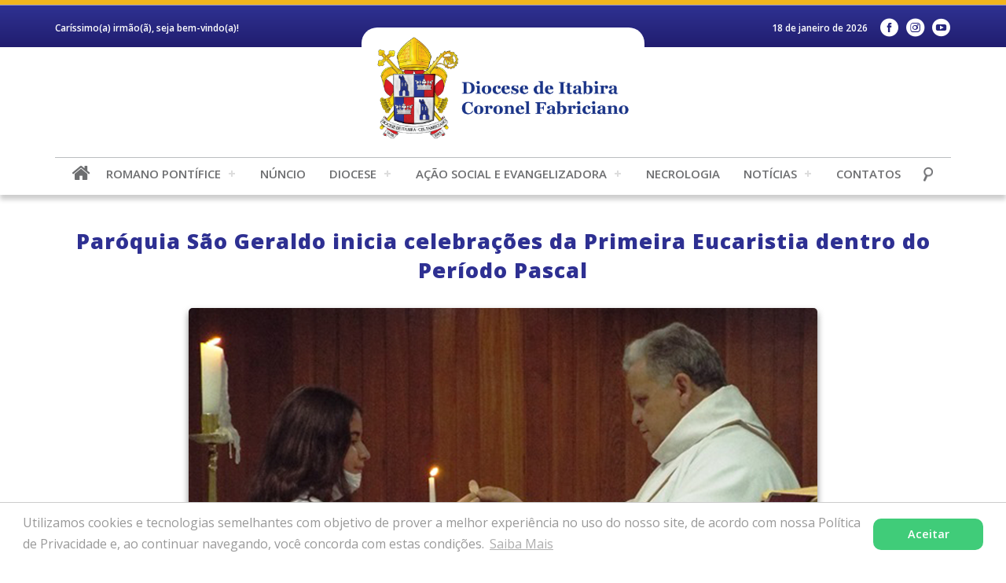

--- FILE ---
content_type: text/html; charset=UTF-8
request_url: https://dioceseitabira.org.br/noticia/paroquia-sao-geraldo-inicia-celebracoes-da-primeira-eucaristia-dentro-do-periodo-pascal/
body_size: 78050
content:

<!DOCTYPE html>

<html>

    <head>   

        <!-- Global site tag (gtag.js) - Google Analytics -->

        <script async src="https://www.googletagmanager.com/gtag/js?id=G-DYZFDJ0BVM"></script>

        <script>

          window.dataLayer = window.dataLayer || [];

          function gtag(){dataLayer.push(arguments);}

          gtag('js', new Date());



          gtag('config', 'G-DYZFDJ0BVM');

      </script>  

        <base href="https://dioceseitabira.org.br/wp-content/themes/dioceseitabira/"/>

        <meta charset="UTF-8">

        <!-- <title>Diocese de Itabira-Coronel Fabriciano &raquo; Paróquia São Geraldo inicia celebrações da Primeira Eucaristia dentro do Período Pascal</title> -->

        <meta content="IE=edge, chrome=1" http-equiv="X-UA-Compatible">

        <meta name="viewport" content="width=device-width, initial-scale=1, user-scalable=no">

        <meta name="keywords" content="Diocese de Itabira-Coronel Fabriciano, Ipatinga, Diocese de Itabira - Cel. Fabriciano, Ipatinga - MG, Igreja, Igreja Católica">

        <meta name="description" content="Diocese de Itabira &#8211; Coronel Fabriciano, em Minas Gerais &#8211; Próvíncia Eclesiástica de Mariana">

        <meta name="author" content="Agência Parábola">

        <meta name="robots" content="index, follow, archive">  

        

        <!-- FAVICON -->        

        

        <link rel="apple-touch-icon" sizes="180x180" href="https://dioceseitabira.org.br/wp-content/themes/dioceseitabira/images/favicon/apple-touch-icon.png">

        <link rel="icon" type="image/png" sizes="32x32" href="https://dioceseitabira.org.br/wp-content/themes/dioceseitabira/images/favicon/favicon-32x32.png">

        <link rel="icon" type="image/png" sizes="16x16" href="https://dioceseitabira.org.br/wp-content/themes/dioceseitabira/images/favicon/favicon-16x16.png">

        <link rel="manifest" href="https://dioceseitabira.org.br/wp-content/themes/dioceseitabira/images/favicon/site.webmanifest">

        <link rel="mask-icon" href="https://dioceseitabira.org.br/wp-content/themes/dioceseitabira/images/favicon/safari-pinned-tab.svg" color="#5bbad5">

        <meta name="msapplication-TileColor" content="#da532c">

        <meta name="theme-color" content="#ffffff">



        <!-- CSS -->

        <link rel="stylesheet" href="https://dioceseitabira.org.br/wp-content/themes/dioceseitabira/css/reset.css">

        <link rel="stylesheet" href="https://dioceseitabira.org.br/wp-content/themes/dioceseitabira/css/validatonengine.css">

        <link rel="stylesheet" href="https://dioceseitabira.org.br/wp-content/themes/dioceseitabira/css/geral_v7.css">

        <link rel="stylesheet" href="https://dioceseitabira.org.br/wp-content/themes/dioceseitabira/css/fonts.css">

        <link rel="stylesheet" href="https://dioceseitabira.org.br/wp-content/themes/dioceseitabira/css/animate.css">

        <link rel="stylesheet" href="https://dioceseitabira.org.br/wp-content/themes/dioceseitabira/css/galeria.css">



        <link href="https://fonts.googleapis.com/css2?family=Open+Sans:ital,wght@0,300;0,400;0,600;0,700;0,800;1,300;1,400;1,600;1,700;1,800&display=swap" rel="stylesheet"> 

        

        <!-- JAVASCRIPT -->      

        <script type="text/javascript" src="https://dioceseitabira.org.br/wp-content/themes/dioceseitabira/js/jquery.1.8.2.min.js"></script>    

       <script type="text/javascript" src="https://dioceseitabira.org.br/wp-content/themes/dioceseitabira/js/jquery.easing.js" defer></script>  

        <script type="text/javascript" src="https://dioceseitabira.org.br/wp-content/themes/dioceseitabira/js/jquery.cycle.min.js" defer></script>    

        <script type="text/javascript" src="https://dioceseitabira.org.br/wp-content/themes/dioceseitabira/js/jquery.validationengine.js"></script>   

        <script type="text/javascript" src="https://dioceseitabira.org.br/wp-content/themes/dioceseitabira/js/jquery.validationengine.pt.br.js"></script>

        <script type="text/javascript" src="https://dioceseitabira.org.br/wp-content/themes/dioceseitabira/js/jquery.maskedinput.min.js"></script>       

        <script type="text/javascript" src="https://dioceseitabira.org.br/wp-content/themes/dioceseitabira/js/scripts.js"></script>

        <script src="https://dioceseitabira.org.br/wp-content/themes/dioceseitabira/js/wow.min.js"></script>

        <script>new WOW().init();</script>

        

        <meta name='robots' content='index, follow, max-image-preview:large, max-snippet:-1, max-video-preview:-1' />

	<!-- This site is optimized with the Yoast SEO plugin v26.4 - https://yoast.com/wordpress/plugins/seo/ -->
	<title>Paróquia São Geraldo inicia celebrações da Primeira Eucaristia dentro do Período Pascal - Diocese de Itabira - Cel. Fabriciano</title>
	<link rel="canonical" href="https://dioceseitabira.org.br/noticia/paroquia-sao-geraldo-inicia-celebracoes-da-primeira-eucaristia-dentro-do-periodo-pascal/" />
	<meta property="og:locale" content="pt_BR" />
	<meta property="og:type" content="article" />
	<meta property="og:title" content="Paróquia São Geraldo inicia celebrações da Primeira Eucaristia dentro do Período Pascal - Diocese de Itabira - Cel. Fabriciano" />
	<meta property="og:description" content="A Primeira Eucaristia marca o início da comunhão com Cristo A Paróquia São Geraldo Magela em Ipatinga (MG), deu início na noite de sábado, 10 de abril, às celebrações da Primeira Eucaristia das crianças que se prepararam para receber o sacramento, dentro do protocolo de biossegurança diante da pandemia da Covid -19. O Sacramento foi [&hellip;]" />
	<meta property="og:url" content="https://dioceseitabira.org.br/noticia/paroquia-sao-geraldo-inicia-celebracoes-da-primeira-eucaristia-dentro-do-periodo-pascal/" />
	<meta property="og:site_name" content="Diocese de Itabira - Cel. Fabriciano" />
	<meta property="article:publisher" content="https://www.facebook.com/DiocesedeItabira/" />
	<meta property="og:image" content="https://dioceseitabira.org.br/wp-content/uploads/2021/04/primeira-eucaristia-2.png" />
	<meta property="og:image:width" content="800" />
	<meta property="og:image:height" content="450" />
	<meta property="og:image:type" content="image/png" />
	<meta name="twitter:card" content="summary_large_image" />
	<meta name="twitter:label1" content="Est. tempo de leitura" />
	<meta name="twitter:data1" content="2 minutos" />
	<script type="application/ld+json" class="yoast-schema-graph">{"@context":"https://schema.org","@graph":[{"@type":"WebPage","@id":"https://dioceseitabira.org.br/noticia/paroquia-sao-geraldo-inicia-celebracoes-da-primeira-eucaristia-dentro-do-periodo-pascal/","url":"https://dioceseitabira.org.br/noticia/paroquia-sao-geraldo-inicia-celebracoes-da-primeira-eucaristia-dentro-do-periodo-pascal/","name":"Paróquia São Geraldo inicia celebrações da Primeira Eucaristia dentro do Período Pascal - Diocese de Itabira - Cel. Fabriciano","isPartOf":{"@id":"https://dioceseitabira.org.br/#website"},"primaryImageOfPage":{"@id":"https://dioceseitabira.org.br/noticia/paroquia-sao-geraldo-inicia-celebracoes-da-primeira-eucaristia-dentro-do-periodo-pascal/#primaryimage"},"image":{"@id":"https://dioceseitabira.org.br/noticia/paroquia-sao-geraldo-inicia-celebracoes-da-primeira-eucaristia-dentro-do-periodo-pascal/#primaryimage"},"thumbnailUrl":"https://dioceseitabira.org.br/wp-content/uploads/2021/04/primeira-eucaristia-2.png","datePublished":"2021-04-12T13:51:52+00:00","breadcrumb":{"@id":"https://dioceseitabira.org.br/noticia/paroquia-sao-geraldo-inicia-celebracoes-da-primeira-eucaristia-dentro-do-periodo-pascal/#breadcrumb"},"inLanguage":"pt-BR","potentialAction":[{"@type":"ReadAction","target":["https://dioceseitabira.org.br/noticia/paroquia-sao-geraldo-inicia-celebracoes-da-primeira-eucaristia-dentro-do-periodo-pascal/"]}]},{"@type":"ImageObject","inLanguage":"pt-BR","@id":"https://dioceseitabira.org.br/noticia/paroquia-sao-geraldo-inicia-celebracoes-da-primeira-eucaristia-dentro-do-periodo-pascal/#primaryimage","url":"https://dioceseitabira.org.br/wp-content/uploads/2021/04/primeira-eucaristia-2.png","contentUrl":"https://dioceseitabira.org.br/wp-content/uploads/2021/04/primeira-eucaristia-2.png","width":800,"height":450},{"@type":"BreadcrumbList","@id":"https://dioceseitabira.org.br/noticia/paroquia-sao-geraldo-inicia-celebracoes-da-primeira-eucaristia-dentro-do-periodo-pascal/#breadcrumb","itemListElement":[{"@type":"ListItem","position":1,"name":"Início","item":"https://dioceseitabira.org.br/"},{"@type":"ListItem","position":2,"name":"Paróquia São Geraldo inicia celebrações da Primeira Eucaristia dentro do Período Pascal"}]},{"@type":"WebSite","@id":"https://dioceseitabira.org.br/#website","url":"https://dioceseitabira.org.br/","name":"Diocese de Itabira - Cel. Fabriciano","description":"Diocese de Itabira - Coronel Fabriciano, em Minas Gerais - Próvíncia Eclesiástica de Mariana","publisher":{"@id":"https://dioceseitabira.org.br/#organization"},"potentialAction":[{"@type":"SearchAction","target":{"@type":"EntryPoint","urlTemplate":"https://dioceseitabira.org.br/?s={search_term_string}"},"query-input":{"@type":"PropertyValueSpecification","valueRequired":true,"valueName":"search_term_string"}}],"inLanguage":"pt-BR"},{"@type":"Organization","@id":"https://dioceseitabira.org.br/#organization","name":"Diocese de Itabira - Cel. Fabriciano","url":"https://dioceseitabira.org.br/","logo":{"@type":"ImageObject","inLanguage":"pt-BR","@id":"https://dioceseitabira.org.br/#/schema/logo/image/","url":"https://dioceseitabira.org.br/wp-content/uploads/2020/11/og-image.png","contentUrl":"https://dioceseitabira.org.br/wp-content/uploads/2020/11/og-image.png","width":300,"height":300,"caption":"Diocese de Itabira - Cel. Fabriciano"},"image":{"@id":"https://dioceseitabira.org.br/#/schema/logo/image/"},"sameAs":["https://www.facebook.com/DiocesedeItabira/","https://www.instagram.com/diocesedeitabira/","https://www.youtube.com/channel/UCyAdU-2XgOk8gKBQJbY9wdA"]}]}</script>
	<!-- / Yoast SEO plugin. -->


<link rel="alternate" title="oEmbed (JSON)" type="application/json+oembed" href="https://dioceseitabira.org.br/wp-json/oembed/1.0/embed?url=https%3A%2F%2Fdioceseitabira.org.br%2Fnoticia%2Fparoquia-sao-geraldo-inicia-celebracoes-da-primeira-eucaristia-dentro-do-periodo-pascal%2F" />
<link rel="alternate" title="oEmbed (XML)" type="text/xml+oembed" href="https://dioceseitabira.org.br/wp-json/oembed/1.0/embed?url=https%3A%2F%2Fdioceseitabira.org.br%2Fnoticia%2Fparoquia-sao-geraldo-inicia-celebracoes-da-primeira-eucaristia-dentro-do-periodo-pascal%2F&#038;format=xml" />
<style id='wp-img-auto-sizes-contain-inline-css' type='text/css'>
img:is([sizes=auto i],[sizes^="auto," i]){contain-intrinsic-size:3000px 1500px}
/*# sourceURL=wp-img-auto-sizes-contain-inline-css */
</style>
<style id='wp-emoji-styles-inline-css' type='text/css'>

	img.wp-smiley, img.emoji {
		display: inline !important;
		border: none !important;
		box-shadow: none !important;
		height: 1em !important;
		width: 1em !important;
		margin: 0 0.07em !important;
		vertical-align: -0.1em !important;
		background: none !important;
		padding: 0 !important;
	}
/*# sourceURL=wp-emoji-styles-inline-css */
</style>
<style id='wp-block-library-inline-css' type='text/css'>
:root{--wp-block-synced-color:#7a00df;--wp-block-synced-color--rgb:122,0,223;--wp-bound-block-color:var(--wp-block-synced-color);--wp-editor-canvas-background:#ddd;--wp-admin-theme-color:#007cba;--wp-admin-theme-color--rgb:0,124,186;--wp-admin-theme-color-darker-10:#006ba1;--wp-admin-theme-color-darker-10--rgb:0,107,160.5;--wp-admin-theme-color-darker-20:#005a87;--wp-admin-theme-color-darker-20--rgb:0,90,135;--wp-admin-border-width-focus:2px}@media (min-resolution:192dpi){:root{--wp-admin-border-width-focus:1.5px}}.wp-element-button{cursor:pointer}:root .has-very-light-gray-background-color{background-color:#eee}:root .has-very-dark-gray-background-color{background-color:#313131}:root .has-very-light-gray-color{color:#eee}:root .has-very-dark-gray-color{color:#313131}:root .has-vivid-green-cyan-to-vivid-cyan-blue-gradient-background{background:linear-gradient(135deg,#00d084,#0693e3)}:root .has-purple-crush-gradient-background{background:linear-gradient(135deg,#34e2e4,#4721fb 50%,#ab1dfe)}:root .has-hazy-dawn-gradient-background{background:linear-gradient(135deg,#faaca8,#dad0ec)}:root .has-subdued-olive-gradient-background{background:linear-gradient(135deg,#fafae1,#67a671)}:root .has-atomic-cream-gradient-background{background:linear-gradient(135deg,#fdd79a,#004a59)}:root .has-nightshade-gradient-background{background:linear-gradient(135deg,#330968,#31cdcf)}:root .has-midnight-gradient-background{background:linear-gradient(135deg,#020381,#2874fc)}:root{--wp--preset--font-size--normal:16px;--wp--preset--font-size--huge:42px}.has-regular-font-size{font-size:1em}.has-larger-font-size{font-size:2.625em}.has-normal-font-size{font-size:var(--wp--preset--font-size--normal)}.has-huge-font-size{font-size:var(--wp--preset--font-size--huge)}.has-text-align-center{text-align:center}.has-text-align-left{text-align:left}.has-text-align-right{text-align:right}.has-fit-text{white-space:nowrap!important}#end-resizable-editor-section{display:none}.aligncenter{clear:both}.items-justified-left{justify-content:flex-start}.items-justified-center{justify-content:center}.items-justified-right{justify-content:flex-end}.items-justified-space-between{justify-content:space-between}.screen-reader-text{border:0;clip-path:inset(50%);height:1px;margin:-1px;overflow:hidden;padding:0;position:absolute;width:1px;word-wrap:normal!important}.screen-reader-text:focus{background-color:#ddd;clip-path:none;color:#444;display:block;font-size:1em;height:auto;left:5px;line-height:normal;padding:15px 23px 14px;text-decoration:none;top:5px;width:auto;z-index:100000}html :where(.has-border-color){border-style:solid}html :where([style*=border-top-color]){border-top-style:solid}html :where([style*=border-right-color]){border-right-style:solid}html :where([style*=border-bottom-color]){border-bottom-style:solid}html :where([style*=border-left-color]){border-left-style:solid}html :where([style*=border-width]){border-style:solid}html :where([style*=border-top-width]){border-top-style:solid}html :where([style*=border-right-width]){border-right-style:solid}html :where([style*=border-bottom-width]){border-bottom-style:solid}html :where([style*=border-left-width]){border-left-style:solid}html :where(img[class*=wp-image-]){height:auto;max-width:100%}:where(figure){margin:0 0 1em}html :where(.is-position-sticky){--wp-admin--admin-bar--position-offset:var(--wp-admin--admin-bar--height,0px)}@media screen and (max-width:600px){html :where(.is-position-sticky){--wp-admin--admin-bar--position-offset:0px}}

/*# sourceURL=wp-block-library-inline-css */
</style><style id='global-styles-inline-css' type='text/css'>
:root{--wp--preset--aspect-ratio--square: 1;--wp--preset--aspect-ratio--4-3: 4/3;--wp--preset--aspect-ratio--3-4: 3/4;--wp--preset--aspect-ratio--3-2: 3/2;--wp--preset--aspect-ratio--2-3: 2/3;--wp--preset--aspect-ratio--16-9: 16/9;--wp--preset--aspect-ratio--9-16: 9/16;--wp--preset--color--black: #000000;--wp--preset--color--cyan-bluish-gray: #abb8c3;--wp--preset--color--white: #ffffff;--wp--preset--color--pale-pink: #f78da7;--wp--preset--color--vivid-red: #cf2e2e;--wp--preset--color--luminous-vivid-orange: #ff6900;--wp--preset--color--luminous-vivid-amber: #fcb900;--wp--preset--color--light-green-cyan: #7bdcb5;--wp--preset--color--vivid-green-cyan: #00d084;--wp--preset--color--pale-cyan-blue: #8ed1fc;--wp--preset--color--vivid-cyan-blue: #0693e3;--wp--preset--color--vivid-purple: #9b51e0;--wp--preset--gradient--vivid-cyan-blue-to-vivid-purple: linear-gradient(135deg,rgb(6,147,227) 0%,rgb(155,81,224) 100%);--wp--preset--gradient--light-green-cyan-to-vivid-green-cyan: linear-gradient(135deg,rgb(122,220,180) 0%,rgb(0,208,130) 100%);--wp--preset--gradient--luminous-vivid-amber-to-luminous-vivid-orange: linear-gradient(135deg,rgb(252,185,0) 0%,rgb(255,105,0) 100%);--wp--preset--gradient--luminous-vivid-orange-to-vivid-red: linear-gradient(135deg,rgb(255,105,0) 0%,rgb(207,46,46) 100%);--wp--preset--gradient--very-light-gray-to-cyan-bluish-gray: linear-gradient(135deg,rgb(238,238,238) 0%,rgb(169,184,195) 100%);--wp--preset--gradient--cool-to-warm-spectrum: linear-gradient(135deg,rgb(74,234,220) 0%,rgb(151,120,209) 20%,rgb(207,42,186) 40%,rgb(238,44,130) 60%,rgb(251,105,98) 80%,rgb(254,248,76) 100%);--wp--preset--gradient--blush-light-purple: linear-gradient(135deg,rgb(255,206,236) 0%,rgb(152,150,240) 100%);--wp--preset--gradient--blush-bordeaux: linear-gradient(135deg,rgb(254,205,165) 0%,rgb(254,45,45) 50%,rgb(107,0,62) 100%);--wp--preset--gradient--luminous-dusk: linear-gradient(135deg,rgb(255,203,112) 0%,rgb(199,81,192) 50%,rgb(65,88,208) 100%);--wp--preset--gradient--pale-ocean: linear-gradient(135deg,rgb(255,245,203) 0%,rgb(182,227,212) 50%,rgb(51,167,181) 100%);--wp--preset--gradient--electric-grass: linear-gradient(135deg,rgb(202,248,128) 0%,rgb(113,206,126) 100%);--wp--preset--gradient--midnight: linear-gradient(135deg,rgb(2,3,129) 0%,rgb(40,116,252) 100%);--wp--preset--font-size--small: 13px;--wp--preset--font-size--medium: 20px;--wp--preset--font-size--large: 36px;--wp--preset--font-size--x-large: 42px;--wp--preset--spacing--20: 0.44rem;--wp--preset--spacing--30: 0.67rem;--wp--preset--spacing--40: 1rem;--wp--preset--spacing--50: 1.5rem;--wp--preset--spacing--60: 2.25rem;--wp--preset--spacing--70: 3.38rem;--wp--preset--spacing--80: 5.06rem;--wp--preset--shadow--natural: 6px 6px 9px rgba(0, 0, 0, 0.2);--wp--preset--shadow--deep: 12px 12px 50px rgba(0, 0, 0, 0.4);--wp--preset--shadow--sharp: 6px 6px 0px rgba(0, 0, 0, 0.2);--wp--preset--shadow--outlined: 6px 6px 0px -3px rgb(255, 255, 255), 6px 6px rgb(0, 0, 0);--wp--preset--shadow--crisp: 6px 6px 0px rgb(0, 0, 0);}:where(.is-layout-flex){gap: 0.5em;}:where(.is-layout-grid){gap: 0.5em;}body .is-layout-flex{display: flex;}.is-layout-flex{flex-wrap: wrap;align-items: center;}.is-layout-flex > :is(*, div){margin: 0;}body .is-layout-grid{display: grid;}.is-layout-grid > :is(*, div){margin: 0;}:where(.wp-block-columns.is-layout-flex){gap: 2em;}:where(.wp-block-columns.is-layout-grid){gap: 2em;}:where(.wp-block-post-template.is-layout-flex){gap: 1.25em;}:where(.wp-block-post-template.is-layout-grid){gap: 1.25em;}.has-black-color{color: var(--wp--preset--color--black) !important;}.has-cyan-bluish-gray-color{color: var(--wp--preset--color--cyan-bluish-gray) !important;}.has-white-color{color: var(--wp--preset--color--white) !important;}.has-pale-pink-color{color: var(--wp--preset--color--pale-pink) !important;}.has-vivid-red-color{color: var(--wp--preset--color--vivid-red) !important;}.has-luminous-vivid-orange-color{color: var(--wp--preset--color--luminous-vivid-orange) !important;}.has-luminous-vivid-amber-color{color: var(--wp--preset--color--luminous-vivid-amber) !important;}.has-light-green-cyan-color{color: var(--wp--preset--color--light-green-cyan) !important;}.has-vivid-green-cyan-color{color: var(--wp--preset--color--vivid-green-cyan) !important;}.has-pale-cyan-blue-color{color: var(--wp--preset--color--pale-cyan-blue) !important;}.has-vivid-cyan-blue-color{color: var(--wp--preset--color--vivid-cyan-blue) !important;}.has-vivid-purple-color{color: var(--wp--preset--color--vivid-purple) !important;}.has-black-background-color{background-color: var(--wp--preset--color--black) !important;}.has-cyan-bluish-gray-background-color{background-color: var(--wp--preset--color--cyan-bluish-gray) !important;}.has-white-background-color{background-color: var(--wp--preset--color--white) !important;}.has-pale-pink-background-color{background-color: var(--wp--preset--color--pale-pink) !important;}.has-vivid-red-background-color{background-color: var(--wp--preset--color--vivid-red) !important;}.has-luminous-vivid-orange-background-color{background-color: var(--wp--preset--color--luminous-vivid-orange) !important;}.has-luminous-vivid-amber-background-color{background-color: var(--wp--preset--color--luminous-vivid-amber) !important;}.has-light-green-cyan-background-color{background-color: var(--wp--preset--color--light-green-cyan) !important;}.has-vivid-green-cyan-background-color{background-color: var(--wp--preset--color--vivid-green-cyan) !important;}.has-pale-cyan-blue-background-color{background-color: var(--wp--preset--color--pale-cyan-blue) !important;}.has-vivid-cyan-blue-background-color{background-color: var(--wp--preset--color--vivid-cyan-blue) !important;}.has-vivid-purple-background-color{background-color: var(--wp--preset--color--vivid-purple) !important;}.has-black-border-color{border-color: var(--wp--preset--color--black) !important;}.has-cyan-bluish-gray-border-color{border-color: var(--wp--preset--color--cyan-bluish-gray) !important;}.has-white-border-color{border-color: var(--wp--preset--color--white) !important;}.has-pale-pink-border-color{border-color: var(--wp--preset--color--pale-pink) !important;}.has-vivid-red-border-color{border-color: var(--wp--preset--color--vivid-red) !important;}.has-luminous-vivid-orange-border-color{border-color: var(--wp--preset--color--luminous-vivid-orange) !important;}.has-luminous-vivid-amber-border-color{border-color: var(--wp--preset--color--luminous-vivid-amber) !important;}.has-light-green-cyan-border-color{border-color: var(--wp--preset--color--light-green-cyan) !important;}.has-vivid-green-cyan-border-color{border-color: var(--wp--preset--color--vivid-green-cyan) !important;}.has-pale-cyan-blue-border-color{border-color: var(--wp--preset--color--pale-cyan-blue) !important;}.has-vivid-cyan-blue-border-color{border-color: var(--wp--preset--color--vivid-cyan-blue) !important;}.has-vivid-purple-border-color{border-color: var(--wp--preset--color--vivid-purple) !important;}.has-vivid-cyan-blue-to-vivid-purple-gradient-background{background: var(--wp--preset--gradient--vivid-cyan-blue-to-vivid-purple) !important;}.has-light-green-cyan-to-vivid-green-cyan-gradient-background{background: var(--wp--preset--gradient--light-green-cyan-to-vivid-green-cyan) !important;}.has-luminous-vivid-amber-to-luminous-vivid-orange-gradient-background{background: var(--wp--preset--gradient--luminous-vivid-amber-to-luminous-vivid-orange) !important;}.has-luminous-vivid-orange-to-vivid-red-gradient-background{background: var(--wp--preset--gradient--luminous-vivid-orange-to-vivid-red) !important;}.has-very-light-gray-to-cyan-bluish-gray-gradient-background{background: var(--wp--preset--gradient--very-light-gray-to-cyan-bluish-gray) !important;}.has-cool-to-warm-spectrum-gradient-background{background: var(--wp--preset--gradient--cool-to-warm-spectrum) !important;}.has-blush-light-purple-gradient-background{background: var(--wp--preset--gradient--blush-light-purple) !important;}.has-blush-bordeaux-gradient-background{background: var(--wp--preset--gradient--blush-bordeaux) !important;}.has-luminous-dusk-gradient-background{background: var(--wp--preset--gradient--luminous-dusk) !important;}.has-pale-ocean-gradient-background{background: var(--wp--preset--gradient--pale-ocean) !important;}.has-electric-grass-gradient-background{background: var(--wp--preset--gradient--electric-grass) !important;}.has-midnight-gradient-background{background: var(--wp--preset--gradient--midnight) !important;}.has-small-font-size{font-size: var(--wp--preset--font-size--small) !important;}.has-medium-font-size{font-size: var(--wp--preset--font-size--medium) !important;}.has-large-font-size{font-size: var(--wp--preset--font-size--large) !important;}.has-x-large-font-size{font-size: var(--wp--preset--font-size--x-large) !important;}
/*# sourceURL=global-styles-inline-css */
</style>

<style id='classic-theme-styles-inline-css' type='text/css'>
/*! This file is auto-generated */
.wp-block-button__link{color:#fff;background-color:#32373c;border-radius:9999px;box-shadow:none;text-decoration:none;padding:calc(.667em + 2px) calc(1.333em + 2px);font-size:1.125em}.wp-block-file__button{background:#32373c;color:#fff;text-decoration:none}
/*# sourceURL=/wp-includes/css/classic-themes.min.css */
</style>
<link rel='stylesheet' id='cleaner-gallery-css' href='https://dioceseitabira.org.br/wp-content/plugins/cleaner-gallery/css/gallery.min.css?ver=20130526' type='text/css' media='all' />
<link rel='stylesheet' id='slb_core-css' href='https://dioceseitabira.org.br/wp-content/plugins/simple-lightbox/client/css/app.css?ver=2.9.4' type='text/css' media='all' />
<link rel="https://api.w.org/" href="https://dioceseitabira.org.br/wp-json/" /><link rel="EditURI" type="application/rsd+xml" title="RSD" href="https://dioceseitabira.org.br/xmlrpc.php?rsd" />
<meta name="generator" content="WordPress 6.9" />
<link rel='shortlink' href='https://dioceseitabira.org.br/?p=8757' />
   





        
   

    </head>

    <body class="">

         <!-- Tela de Loading -->

                <div id="loader" class="loader"></div>

                <!-- <div style="display:none" id="tudo_page"> CONTEUDO DA PÁGINA <div> -->

                    

        <div class="wrapper" id="wrapper">

            <header>

                <div class="barra-topo">

                    <div class="conteudo">

                        <div class="esquerda">

                            <p>Caríssimo(a) irmão(ã), seja bem-vindo(a)!</p>

                        </div> 

                        <div class="direita">

                            <p>18 de janeiro de 2026</p>

                            <ul class="menu-redes-sociais rede-desktop">                    

                        
                            <li class="link-facebook">

                                <a class="dioceseitabira-facebook" href="https://www.facebook.com/DiocesedeItabira/" target="_blank" title="Facebook"></a></li>

                        
                            <li class="link-instagram">

                                <a class="dioceseitabira-instagram" href="https://www.instagram.com/diocesedeitabira/" target="_blank" title="Instagram"></a>

                            </li>

                        
                            <li class="link-youtube">

                                <a class="dioceseitabira-youtube" href="https://www.youtube.com/channel/UCyAdU-2XgOk8gKBQJbY9wdA" target="_blank" title="YouTube"></a>

                            </li>

                                            

                    </ul> 

                        </div>                        

                    </div>

                </div>

                <div class="conteudo">

                    

                    

                    <a class="logo" href="https://dioceseitabira.org.br">

                        <img alt="Logo Diocese de Itabira - Cel. Fabriciano" src="images/logo_site.png">

                    </a>  



                </div><!-- FIM CONTEUDO -->

                <div class="wrapper-menu">

                    <div class="conteudo"> 

                        <a href="https://dioceseitabira.org.br" >

                            <i class="dioceseitabira-home"></i>

                        </a> 

                        <ul class="menu-redes-sociais rede-mobile">                    

                        
                            <li class="link-facebook">

                                <a class="dioceseitabira-facebook" href="https://www.facebook.com/DiocesedeItabira/" target="_blank" title="Facebook"></a></li>

                        
                            <li class="link-instagram">

                                <a class="dioceseitabira-instagram" href="https://www.instagram.com/diocesedeitabira/" target="_blank" title="Instagram"></a>

                            </li>

                        
                            <li class="link-youtube">

                                <a class="dioceseitabira-youtube" href="https://www.youtube.com/channel/UCyAdU-2XgOk8gKBQJbY9wdA" target="_blank" title="YouTube"></a>

                            </li>

                                            

                    </ul>  



                    <!-- DESABILITAR BUSCA POR CAUSA DA INSCRIÇÃO -->   

                        <input type="checkbox" id="control-nav">

                        <label for="control-nav" class="control-nav"></label>

                        <label for="control-nav" class="control-nav-close"></label>                          

                        <div class="menu-principal-container"><ul id="menu-principal" class="menu"><li id="menu-item-47757" class="menu-item menu-item-type-custom menu-item-object-custom menu-item-has-children menu-item-47757"><a>Romano Pontífice</a>
<ul class="sub-menu">
	<li id="menu-item-47761" class="menu-item menu-item-type-post_type menu-item-object-page menu-item-47761"><a href="https://dioceseitabira.org.br/papa-leao-xiv/">Biografia</a></li>
	<li id="menu-item-47765" class="menu-item menu-item-type-post_type menu-item-object-page menu-item-47765"><a href="https://dioceseitabira.org.br/brasao-de-armas-e-lema-do-papa-leao-xiv/">Brasão e Lema</a></li>
</ul>
</li>
<li id="menu-item-47866" class="menu-item menu-item-type-post_type menu-item-object-page menu-item-47866"><a href="https://dioceseitabira.org.br/nuncio-apostolico/">Núncio</a></li>
<li id="menu-item-357" class="menu-item menu-item-type-custom menu-item-object-custom menu-item-has-children menu-item-357"><a>Diocese</a>
<ul class="sub-menu">
	<li id="menu-item-2050" class="menu-item menu-item-type-post_type menu-item-object-page menu-item-2050"><a href="https://dioceseitabira.org.br/historia-da-diocese/">História da Diocese</a></li>
	<li id="menu-item-2038" class="menu-item menu-item-type-post_type menu-item-object-page menu-item-2038"><a href="https://dioceseitabira.org.br/brasao-da-diocese/">Brasão de Armas</a></li>
	<li id="menu-item-2039" class="menu-item menu-item-type-post_type menu-item-object-page menu-item-2039"><a href="https://dioceseitabira.org.br/logotipo-da-diocese/">Logotipo</a></li>
	<li id="menu-item-2044" class="menu-item menu-item-type-post_type menu-item-object-page menu-item-2044"><a href="https://dioceseitabira.org.br/padroeira-da-diocese/">Padroeira Diocesana</a></li>
	<li id="menu-item-6458" class="menu-item menu-item-type-custom menu-item-object-custom menu-item-has-children menu-item-6458"><a>Cúria</a>
	<ul class="sub-menu">
		<li id="menu-item-2040" class="menu-item menu-item-type-post_type menu-item-object-page menu-item-2040"><a href="https://dioceseitabira.org.br/curia-diocesana/">Cúria Diocesana – Itabira</a></li>
		<li id="menu-item-45239" class="menu-item menu-item-type-post_type menu-item-object-page menu-item-45239"><a href="https://dioceseitabira.org.br/sub-curia-diocesana/">Sub-Cúria Diocesana- Cel. Fabriciano</a></li>
		<li id="menu-item-45234" class="menu-item menu-item-type-post_type menu-item-object-page menu-item-45234"><a href="https://dioceseitabira.org.br/governo-diocesano/">Governo Diocesano</a></li>
		<li id="menu-item-44149" class="menu-item menu-item-type-post_type menu-item-object-page menu-item-44149"><a href="https://dioceseitabira.org.br/chancelaria/">Chancelaria do Bispado</a></li>
		<li id="menu-item-45238" class="menu-item menu-item-type-post_type menu-item-object-page menu-item-45238"><a href="https://dioceseitabira.org.br/departamento-administrativo/">Departamento Administrativo</a></li>
		<li id="menu-item-45237" class="menu-item menu-item-type-post_type menu-item-object-page menu-item-45237"><a href="https://dioceseitabira.org.br/departamento-de-comunicacao/">Departamento de Comunicação</a></li>
		<li id="menu-item-45236" class="menu-item menu-item-type-post_type menu-item-object-page menu-item-45236"><a href="https://dioceseitabira.org.br/departamento-juridico/">Departamento Jurídico</a></li>
		<li id="menu-item-45235" class="menu-item menu-item-type-post_type menu-item-object-page menu-item-45235"><a href="https://dioceseitabira.org.br/acao-pastoral-e-evangelizadora/">Ação Pastoral e Evangelizadora</a></li>
		<li id="menu-item-49712" class="menu-item menu-item-type-post_type menu-item-object-page menu-item-49712"><a href="https://dioceseitabira.org.br/acervo-de-livros-de-registros-na-curia-diocesana/">Acervo de Livros de Registros na Cúria Diocesana</a></li>
		<li id="menu-item-49711" class="menu-item menu-item-type-post_type menu-item-object-page menu-item-49711"><a href="https://dioceseitabira.org.br/certidoes/">Orientações para emissão de certidões, declarações e para pesquisa nos Arquivos Paroquiais e da Cúria Diocesana</a></li>
	</ul>
</li>
	<li id="menu-item-3135" class="menu-item menu-item-type-custom menu-item-object-custom menu-item-has-children menu-item-3135"><a>Bispos</a>
	<ul class="sub-menu">
		<li id="menu-item-2042" class="menu-item menu-item-type-post_type menu-item-object-page menu-item-2042"><a href="https://dioceseitabira.org.br/administrador-diocesano/">Administrador Diocesano</a></li>
		<li id="menu-item-2049" class="menu-item menu-item-type-post_type menu-item-object-page menu-item-2049"><a href="https://dioceseitabira.org.br/bispo-emerito/">Bispo Emérito</a></li>
	</ul>
</li>
	<li id="menu-item-360" class="menu-item menu-item-type-post_type menu-item-object-page menu-item-360"><a href="https://dioceseitabira.org.br/clero/">Clero</a></li>
	<li id="menu-item-2186" class="menu-item menu-item-type-post_type menu-item-object-page menu-item-2186"><a href="https://dioceseitabira.org.br/conselhos-diocesanos/">Conselhos Diocesanos</a></li>
	<li id="menu-item-44136" class="menu-item menu-item-type-custom menu-item-object-custom menu-item-has-children menu-item-44136"><a>Tribunal Eclesiástico</a>
	<ul class="sub-menu">
		<li id="menu-item-44138" class="menu-item menu-item-type-post_type menu-item-object-page menu-item-44138"><a href="https://dioceseitabira.org.br/o-que-e-tribunal-eclesiastico/">O que é</a></li>
		<li id="menu-item-44139" class="menu-item menu-item-type-post_type menu-item-object-page menu-item-44139"><a href="https://dioceseitabira.org.br/membros-do-tribunal-eclesiastico/">Membros</a></li>
		<li id="menu-item-44140" class="menu-item menu-item-type-post_type menu-item-object-page menu-item-44140"><a href="https://dioceseitabira.org.br/contato-do-tribunal-eclesiastico/">Contato</a></li>
	</ul>
</li>
	<li id="menu-item-2043" class="menu-item menu-item-type-post_type menu-item-object-page menu-item-2043"><a href="https://dioceseitabira.org.br/paroquias/">Paróquias</a></li>
	<li id="menu-item-2016" class="menu-item menu-item-type-post_type menu-item-object-page menu-item-2016"><a href="https://dioceseitabira.org.br/congregacoes-religiosas/">Congregações Religiosas</a></li>
	<li id="menu-item-2017" class="menu-item menu-item-type-post_type menu-item-object-page menu-item-2017"><a href="https://dioceseitabira.org.br/novas-fundacoes/">Novas Fundações</a></li>
	<li id="menu-item-45150" class="menu-item menu-item-type-custom menu-item-object-custom menu-item-has-children menu-item-45150"><a>Seminários</a>
	<ul class="sub-menu">
		<li id="menu-item-2068" class="menu-item menu-item-type-post_type menu-item-object-page menu-item-2068"><a href="https://dioceseitabira.org.br/seminario/">Seminário Propedêutico Cura d’Ars</a></li>
		<li id="menu-item-45151" class="menu-item menu-item-type-post_type menu-item-object-page menu-item-45151"><a href="https://dioceseitabira.org.br/seminario-filosofico-e-teologico-sao-jose/">Seminário Filosófico e Teológico São José</a></li>
	</ul>
</li>
	<li id="menu-item-36394" class="menu-item menu-item-type-post_type menu-item-object-page menu-item-36394"><a href="https://dioceseitabira.org.br/casa-sacerdotal-padre-jose-miranda/">Casa Sacerdotal Padre José Miranda</a></li>
	<li id="menu-item-36387" class="menu-item menu-item-type-post_type menu-item-object-page menu-item-36387"><a href="https://dioceseitabira.org.br/centro-diocesano-de-pastoral-arpas/">Centro Diocesano de Pastoral – ARPAS</a></li>
	<li id="menu-item-2060" class="menu-item menu-item-type-post_type menu-item-object-page menu-item-2060"><a href="https://dioceseitabira.org.br/escola-diaconal-sao-joao-paulo-ii/">Escola Diaconal</a></li>
	<li id="menu-item-7226" class="menu-item menu-item-type-custom menu-item-object-custom menu-item-7226"><a target="_blank" href="https://dioceseitabira.org.br/wp-content/uploads/2025/02/agenda-diocesana-de-pastoral-2025.pdf">Calendário Diocesano 2025</a></li>
	<li id="menu-item-13818" class="menu-item menu-item-type-post_type menu-item-object-page menu-item-13818"><a href="https://dioceseitabira.org.br/politica-de-privacidade/">Política de Privacidade</a></li>
</ul>
</li>
<li id="menu-item-1163" class="menu-item menu-item-type-custom menu-item-object-custom menu-item-has-children menu-item-1163"><a>Ação Social e Evangelizadora</a>
<ul class="sub-menu">
	<li id="menu-item-2015" class="menu-item menu-item-type-post_type menu-item-object-page menu-item-2015"><a href="https://dioceseitabira.org.br/caritas-diocesana/">Cáritas Diocesana</a></li>
	<li id="menu-item-2018" class="menu-item menu-item-type-post_type menu-item-object-page menu-item-2018"><a href="https://dioceseitabira.org.br/pastorais-e-movimentos/">Pastorais, Movimentos e Serviços</a></li>
</ul>
</li>
<li id="menu-item-5587" class="menu-item menu-item-type-post_type menu-item-object-page menu-item-5587"><a href="https://dioceseitabira.org.br/necrologia/">Necrologia</a></li>
<li id="menu-item-364" class="menu-item menu-item-type-custom menu-item-object-custom menu-item-has-children menu-item-364"><a>Notícias</a>
<ul class="sub-menu">
	<li id="menu-item-365" class="menu-item menu-item-type-post_type menu-item-object-page menu-item-365"><a href="https://dioceseitabira.org.br/noticias-da-diocese/">da Diocese</a></li>
	<li id="menu-item-1257" class="menu-item menu-item-type-post_type menu-item-object-page menu-item-1257"><a href="https://dioceseitabira.org.br/noticias-da-igreja/">da Igreja</a></li>
</ul>
</li>
<li id="menu-item-363" class="menu-item menu-item-type-post_type menu-item-object-page menu-item-363"><a href="https://dioceseitabira.org.br/contato/">Contatos</a></li>
</ul></div>
                       <!--  <ul class="menu" id="menu-principal">

                            <li class="menu-item-has-children">

                                <a href="javascript:void(0)" title="">A Paróquia</a>

                                <ul class="sub-menu">

                                    <li><a href="javascript:void(0)">Padroeiro</a></li>

                                    <li><a href="javascript:void(0)">História</a></li>

                                    <li><a href="javascript:void(0)">Clero</a></li>

                                </ul>

                            </li>

                            <li><a href="javascript:void(0)" title="SMP">SMP</a></li>

                        </ul> -->



                        <!-- DESABILITAR BUSCA POR CAUSA DA INSCRIÇÃO --> 

                        <form action="/busca/" method="get" class="busca-topo">

                            <input type="checkbox" id="controle-busca">

                            <label for="controle-busca">

                                <span class=" item-menu"></span> 

                            </label>

                            <div class="wrapper-busca">

                                <input type="text" name="q" placeholder="O que procura?" class="font-nd">

                                <!-- <button type="submit" title="Procurar"><span class="font-bold" style="font-weight: bold">✓</span></button> -->

                            </div>

                        </form>  



                    </div>

                </div><!-- FIM WRAPPER MENU -->

            </header>


<div id="single" class="conteudo single formatar noticia">

    
        <h1 class="titulo">Paróquia São Geraldo inicia celebrações da Primeira Eucaristia dentro do Período Pascal</h1>

        
            <div class="wrapper-imagem">

                <img alt="" src="https://dioceseitabira.org.br/wp-content/uploads/2021/04/primeira-eucaristia-2.png">

            </div>

        
        <div class="info">

            <span>12/04/2021</span>

            <span class="ponto">.</span>

            <span>Notícias da Diocese</span>

        </div>



        <div class="compartilhar">



            <script type="text/javascript">

                function abrir_facebook(URL) {

                  window.open(URL, 'janela', 'width=540, height=600, top=100, left=699, scrollbars=yes, status=no, toolbar=no, location=no, menubar=no, resizable=no, fullscreen=no')

              }



              function abrir_twitter(URL) {

                  window.open(URL, 'janela', 'width=530, height=450, top=100, left=699, scrollbars=yes, status=no, toolbar=no, location=no, menubar=no, resizable=no, fullscreen=no') 

              }



              function abrir_pinterest(URL) {

                  window.open(URL, 'janela', 'width=530, height=450, top=100, left=699, scrollbars=yes, status=no, toolbar=no, location=no, menubar=no, resizable=no, fullscreen=no') 

              }



              function abrir_linkedin(URL) {

                  window.open(URL, 'janela', 'width=530, height=450, top=100, left=699, scrollbars=yes, status=no, toolbar=no, location=no, menubar=no, resizable=no, fullscreen=no') 

              }

          </script>



        <a href="javascript:abrir_facebook('https://www.facebook.com/sharer/sharer.php?u=https://dioceseitabira.org.br/noticia/paroquia-sao-geraldo-inicia-celebracoes-da-primeira-eucaristia-dentro-do-periodo-pascal/');" title="Compartilhar no Facebook">

            <img src="https://dioceseitabira.org.br/images/facebook.png">

        </a>

        

        <a href="https://api.whatsapp.com/send?text=https://dioceseitabira.org.br/noticia/paroquia-sao-geraldo-inicia-celebracoes-da-primeira-eucaristia-dentro-do-periodo-pascal/" target="_blank"> 

            <img src="https://dioceseitabira.org.br/images/whatsapp.png">

        </a>



        <!-- <a href="https://wa.me/?text=https://dioceseitabira.org.br/noticia/paroquia-sao-geraldo-inicia-celebracoes-da-primeira-eucaristia-dentro-do-periodo-pascal/" target="_blank"> 

            <img src="https://dioceseitabira.org.br/images/whatsapp.png">

        </a> -->



        <a href="javascript:abrir_twitter('http://twitter.com/share?text=https://dioceseitabira.org.br/noticia/paroquia-sao-geraldo-inicia-celebracoes-da-primeira-eucaristia-dentro-do-periodo-pascal/');" data-role="shareLink" title="Compartilhar no Twitter">

            <img src="https://dioceseitabira.org.br/images/twitter.png">

        </a>



        <a href="javascript:abrir_pinterest('https://www.pinterest.com/pin/create/button/?url=https://dioceseitabira.org.br/noticia/paroquia-sao-geraldo-inicia-celebracoes-da-primeira-eucaristia-dentro-do-periodo-pascal/&media=https://dioceseitabira.org.br/wp-content/uploads/2021/04/primeira-eucaristia-2.png&description=Paróquia São Geraldo inicia celebrações da Primeira Eucaristia dentro do Período Pascal')">

            <img src="https://dioceseitabira.org.br/images/pinterest.png">

        </a>



        <a href="javascript:abrir_linkedin('https://www.linkedin.com/shareArticle?mini=true&url=https://dioceseitabira.org.br/noticia/paroquia-sao-geraldo-inicia-celebracoes-da-primeira-eucaristia-dentro-do-periodo-pascal/&title=Paróquia São Geraldo inicia celebrações da Primeira Eucaristia dentro do Período Pascal&summary=A Primeira Eucaristia marca o início da comunhão com Cristo A Paróquia São Geraldo Magela em Ipatinga (MG), deu início na noite de sábado, 10 de abril, às celebrações da Primeira Eucaristia das crianças que se prepararam para receber o sacramento, dentro do protocolo de biossegurança diante da pandemia da Covid -19. O Sacramento foi [&hellip;]&source=Diocese de Itabira &#8211; Cel. Fabriciano')">

            <img src="https://dioceseitabira.org.br/images/linkedin.png">

        </a> 

    </div>

        

        <div class="wrapper-conteudo font-nd">            

            <p style="text-align: center;"><strong>A Primeira Eucaristia marca o início da comunhão com Cristo</strong></p>
<p>A Paróquia São Geraldo Magela em Ipatinga (MG), deu início na noite de sábado, 10 de abril, às celebrações da Primeira Eucaristia das crianças que se prepararam para receber o sacramento, dentro do protocolo de biossegurança diante da pandemia da Covid -19.</p>
<p>O Sacramento foi ministrado pelo pároco, Pe. Aloisio Vieira, durante a Missa que atentamente escutou a renovação dos votos batismais dos adolescentes, após os mesmos acederem suas velas no Círio Pascal diante de um publico presencialmente reduzido e acompanhada por centenas de pessoas através das redes sociais da paroquia.</p>
<p>“Celebrar a Eucaristia no tempo de pandemia também é uma graça, é uma bênção, é um sinal da presença do amor de Deus, que nos envolve em todos os momentos”. É Ele que se dá a cada criança, a cada um de nós como alimento de vida. É Ele que também nos convida a acolhê-lo em nossa vida.</p>
<p>A “Primeira Eucaristia (comunhão)”, além de ser uma data para receber o sacramento da Eucaristia, é também a “festa” de entrada na vida comunitária, no “banquete” de Cristo, que tem tudo a ver com a comunidade. Senão, a celebração não teria nada de especial, não seria na Missa, com toda a comunidade presente. Seria individual.</p>
<p>Segundo a coordenadora comunitária da catequese, Margareth Aparecida Kruse, 03 catequistas receberam a missão evangelizadora de trabalhar com essas crianças no período de iniciação e que a realização das celebrações é motivo de alegria a cada um deles. “Que final de semana especial para nós, para as crianças e famílias! Depois de tantas incertezas chegou o primeiro de grandes dias que vamos viver, podendo acompanhar nossos catequizandos recebendo o sacramento. Fica minha gratidão e orgulho a todos os catequistas, que no meio dessa pandemia se reinventaram para continuar a levar Jesus para nossas crianças e adolescentes. Como é bom servir a Deus quando temos amigos que abraçam a mesma causa”, frisou a coordenadora emocionada.</p>

			<div id='8757-1' class='gallery gallery-8757 gallery-columns-5 gallery-size-thumbnail' itemscope itemtype='http://schema.org/ImageGallery'>
				<div class='gallery-row gallery-col-5 gallery-clear'>
					<figure class='gallery-item col-5' itemprop='associatedMedia' itemscope itemtype='http://schema.org/ImageObject'>
						<div class='gallery-icon landscape'><a href="https://dioceseitabira.org.br/noticia/paroquia-sao-geraldo-inicia-celebracoes-da-primeira-eucaristia-dentro-do-periodo-pascal/primeira-eucaristia-2/" itemprop="contentURL" data-slb-active="1" data-slb-asset="11243067" data-slb-internal="8758" data-slb-group="8757"><img decoding="async" width="250" height="140" src="https://dioceseitabira.org.br/wp-content/uploads/2021/04/primeira-eucaristia-2-250x140.jpg" class="attachment-thumbnail size-thumbnail" alt="" itemprop="thumbnail" /></a></div>
					</figure>
					<figure class='gallery-item col-5' itemprop='associatedMedia' itemscope itemtype='http://schema.org/ImageObject'>
						<div class='gallery-icon landscape'><a href="https://dioceseitabira.org.br/noticia/paroquia-sao-geraldo-inicia-celebracoes-da-primeira-eucaristia-dentro-do-periodo-pascal/primeira-eucaristia-3/" itemprop="contentURL" data-slb-active="1" data-slb-asset="1620974701" data-slb-internal="8759" data-slb-group="8757"><img decoding="async" width="250" height="140" src="https://dioceseitabira.org.br/wp-content/uploads/2021/04/primeira-eucaristia-3-250x140.jpg" class="attachment-thumbnail size-thumbnail" alt="" itemprop="thumbnail" /></a></div>
					</figure>
					<figure class='gallery-item col-5' itemprop='associatedMedia' itemscope itemtype='http://schema.org/ImageObject'>
						<div class='gallery-icon landscape'><a href="https://dioceseitabira.org.br/noticia/paroquia-sao-geraldo-inicia-celebracoes-da-primeira-eucaristia-dentro-do-periodo-pascal/primeira-eucaristia-5/" itemprop="contentURL" data-slb-active="1" data-slb-asset="1076040899" data-slb-internal="8760" data-slb-group="8757"><img decoding="async" width="250" height="140" src="https://dioceseitabira.org.br/wp-content/uploads/2021/04/primeira-eucaristia-5-250x140.jpg" class="attachment-thumbnail size-thumbnail" alt="" itemprop="thumbnail" /></a></div>
					</figure>
					<figure class='gallery-item col-5' itemprop='associatedMedia' itemscope itemtype='http://schema.org/ImageObject'>
						<div class='gallery-icon landscape'><a href="https://dioceseitabira.org.br/noticia/paroquia-sao-geraldo-inicia-celebracoes-da-primeira-eucaristia-dentro-do-periodo-pascal/primeira-eucaristia-9/" itemprop="contentURL" data-slb-active="1" data-slb-asset="784895514" data-slb-internal="8761" data-slb-group="8757"><img loading="lazy" decoding="async" width="250" height="140" src="https://dioceseitabira.org.br/wp-content/uploads/2021/04/primeira-eucaristia-9-250x140.jpg" class="attachment-thumbnail size-thumbnail" alt="" itemprop="thumbnail" /></a></div>
					</figure>
					<figure class='gallery-item col-5' itemprop='associatedMedia' itemscope itemtype='http://schema.org/ImageObject'>
						<div class='gallery-icon landscape'><a href="https://dioceseitabira.org.br/noticia/paroquia-sao-geraldo-inicia-celebracoes-da-primeira-eucaristia-dentro-do-periodo-pascal/primeira-eucaristia-13/" itemprop="contentURL" data-slb-active="1" data-slb-asset="878707767" data-slb-internal="8762" data-slb-group="8757"><img loading="lazy" decoding="async" width="250" height="140" src="https://dioceseitabira.org.br/wp-content/uploads/2021/04/primeira-eucaristia-13-250x140.jpg" class="attachment-thumbnail size-thumbnail" alt="" itemprop="thumbnail" /></a></div>
					</figure>
				</div>
				<div class='gallery-row gallery-col-5 gallery-clear'>
					<figure class='gallery-item col-5' itemprop='associatedMedia' itemscope itemtype='http://schema.org/ImageObject'>
						<div class='gallery-icon landscape'><a href="https://dioceseitabira.org.br/noticia/paroquia-sao-geraldo-inicia-celebracoes-da-primeira-eucaristia-dentro-do-periodo-pascal/primeira-eucaristia-22/" itemprop="contentURL" data-slb-active="1" data-slb-asset="1280182980" data-slb-internal="8763" data-slb-group="8757"><img loading="lazy" decoding="async" width="250" height="140" src="https://dioceseitabira.org.br/wp-content/uploads/2021/04/primeira-eucaristia-22-250x140.jpg" class="attachment-thumbnail size-thumbnail" alt="" itemprop="thumbnail" /></a></div>
					</figure>
					<figure class='gallery-item col-5' itemprop='associatedMedia' itemscope itemtype='http://schema.org/ImageObject'>
						<div class='gallery-icon landscape'><a href="https://dioceseitabira.org.br/noticia/paroquia-sao-geraldo-inicia-celebracoes-da-primeira-eucaristia-dentro-do-periodo-pascal/primeira-eucaristia-28/" itemprop="contentURL" data-slb-active="1" data-slb-asset="1785169081" data-slb-internal="8764" data-slb-group="8757"><img loading="lazy" decoding="async" width="250" height="140" src="https://dioceseitabira.org.br/wp-content/uploads/2021/04/primeira-eucaristia-28-250x140.jpg" class="attachment-thumbnail size-thumbnail" alt="" itemprop="thumbnail" /></a></div>
					</figure>
					<figure class='gallery-item col-5' itemprop='associatedMedia' itemscope itemtype='http://schema.org/ImageObject'>
						<div class='gallery-icon landscape'><a href="https://dioceseitabira.org.br/noticia/paroquia-sao-geraldo-inicia-celebracoes-da-primeira-eucaristia-dentro-do-periodo-pascal/primeira-eucaristia-38/" itemprop="contentURL" data-slb-active="1" data-slb-asset="1703593161" data-slb-internal="8765" data-slb-group="8757"><img loading="lazy" decoding="async" width="250" height="140" src="https://dioceseitabira.org.br/wp-content/uploads/2021/04/primeira-eucaristia-38-250x140.jpg" class="attachment-thumbnail size-thumbnail" alt="" itemprop="thumbnail" /></a></div>
					</figure>
					<figure class='gallery-item col-5' itemprop='associatedMedia' itemscope itemtype='http://schema.org/ImageObject'>
						<div class='gallery-icon landscape'><a href="https://dioceseitabira.org.br/noticia/paroquia-sao-geraldo-inicia-celebracoes-da-primeira-eucaristia-dentro-do-periodo-pascal/primeira-eucaristia-47/" itemprop="contentURL" data-slb-active="1" data-slb-asset="370660141" data-slb-internal="8766" data-slb-group="8757"><img loading="lazy" decoding="async" width="250" height="140" src="https://dioceseitabira.org.br/wp-content/uploads/2021/04/primeira-eucaristia-47-250x140.jpg" class="attachment-thumbnail size-thumbnail" alt="" itemprop="thumbnail" /></a></div>
					</figure>
					<figure class='gallery-item col-5' itemprop='associatedMedia' itemscope itemtype='http://schema.org/ImageObject'>
						<div class='gallery-icon landscape'><a href="https://dioceseitabira.org.br/noticia/paroquia-sao-geraldo-inicia-celebracoes-da-primeira-eucaristia-dentro-do-periodo-pascal/primeira-eucaristia-49/" itemprop="contentURL" data-slb-active="1" data-slb-asset="857403491" data-slb-internal="8767" data-slb-group="8757"><img loading="lazy" decoding="async" width="250" height="140" src="https://dioceseitabira.org.br/wp-content/uploads/2021/04/primeira-eucaristia-49-250x140.jpg" class="attachment-thumbnail size-thumbnail" alt="" itemprop="thumbnail" /></a></div>
					</figure>
				</div>
				<div class='gallery-row gallery-col-5 gallery-clear'>
					<figure class='gallery-item col-5' itemprop='associatedMedia' itemscope itemtype='http://schema.org/ImageObject'>
						<div class='gallery-icon landscape'><a href="https://dioceseitabira.org.br/noticia/paroquia-sao-geraldo-inicia-celebracoes-da-primeira-eucaristia-dentro-do-periodo-pascal/primeira-eucaristia-55/" itemprop="contentURL" data-slb-active="1" data-slb-asset="1655803805" data-slb-internal="8768" data-slb-group="8757"><img loading="lazy" decoding="async" width="250" height="140" src="https://dioceseitabira.org.br/wp-content/uploads/2021/04/primeira-eucaristia-55-250x140.jpg" class="attachment-thumbnail size-thumbnail" alt="" itemprop="thumbnail" /></a></div>
					</figure>
					<figure class='gallery-item col-5' itemprop='associatedMedia' itemscope itemtype='http://schema.org/ImageObject'>
						<div class='gallery-icon landscape'><a href="https://dioceseitabira.org.br/noticia/paroquia-sao-geraldo-inicia-celebracoes-da-primeira-eucaristia-dentro-do-periodo-pascal/primeira-eucaristia-65/" itemprop="contentURL" data-slb-active="1" data-slb-asset="566695314" data-slb-internal="8769" data-slb-group="8757"><img loading="lazy" decoding="async" width="250" height="140" src="https://dioceseitabira.org.br/wp-content/uploads/2021/04/primeira-eucaristia-65-250x140.jpg" class="attachment-thumbnail size-thumbnail" alt="" itemprop="thumbnail" /></a></div>
					</figure>
					<figure class='gallery-item col-5' itemprop='associatedMedia' itemscope itemtype='http://schema.org/ImageObject'>
						<div class='gallery-icon landscape'><a href="https://dioceseitabira.org.br/noticia/paroquia-sao-geraldo-inicia-celebracoes-da-primeira-eucaristia-dentro-do-periodo-pascal/primeira-eucaristia-72/" itemprop="contentURL" data-slb-active="1" data-slb-asset="1686285105" data-slb-internal="8770" data-slb-group="8757"><img loading="lazy" decoding="async" width="250" height="140" src="https://dioceseitabira.org.br/wp-content/uploads/2021/04/primeira-eucaristia-72-250x140.jpg" class="attachment-thumbnail size-thumbnail" alt="" itemprop="thumbnail" /></a></div>
					</figure>
					<figure class='gallery-item col-5' itemprop='associatedMedia' itemscope itemtype='http://schema.org/ImageObject'>
						<div class='gallery-icon landscape'><a href="https://dioceseitabira.org.br/noticia/paroquia-sao-geraldo-inicia-celebracoes-da-primeira-eucaristia-dentro-do-periodo-pascal/primeira-eucaristia-74/" itemprop="contentURL" data-slb-active="1" data-slb-asset="1632260935" data-slb-internal="8771" data-slb-group="8757"><img loading="lazy" decoding="async" width="250" height="140" src="https://dioceseitabira.org.br/wp-content/uploads/2021/04/primeira-eucaristia-74-250x140.jpg" class="attachment-thumbnail size-thumbnail" alt="" itemprop="thumbnail" /></a></div>
					</figure>
					<figure class='gallery-item col-5' itemprop='associatedMedia' itemscope itemtype='http://schema.org/ImageObject'>
						<div class='gallery-icon landscape'><a href="https://dioceseitabira.org.br/noticia/paroquia-sao-geraldo-inicia-celebracoes-da-primeira-eucaristia-dentro-do-periodo-pascal/primeira-eucaristia-85/" itemprop="contentURL" data-slb-active="1" data-slb-asset="348749235" data-slb-internal="8772" data-slb-group="8757"><img loading="lazy" decoding="async" width="250" height="140" src="https://dioceseitabira.org.br/wp-content/uploads/2021/04/primeira-eucaristia-85-250x140.jpg" class="attachment-thumbnail size-thumbnail" alt="" itemprop="thumbnail" /></a></div>
					</figure>
				</div>
			</div><!-- .gallery -->

<p style="text-align: right;">Vilton Cantarino Silva<br />
Pastoral da Comunicação<br />
Paróquia São Geraldo</p>

            

        </div><!-- FIM WRAPPER CONTEUDO -->

        

    


    <div class="wrapper-lista-noticias">

        <h3 class="titulo detalhe-veja-mais">Veja Também</h3>

        <ul class="">

                
                    
                        <li>

                            <a href="https://dioceseitabira.org.br/noticia/pastoral-da-educacao-da-diocese-apresenta-nova-identidade-visual/" title="Ver notícia: Pastoral da Educação da Diocese apresenta nova identidade visual">

                            <div class="limitador">

                                    <img alt="" src="https://dioceseitabira.org.br/wp-content/uploads/2026/01/pastoral-da-educacao-nova-identidade-visual-500x281.jpg">

                                

                            </div> <!-- FIM LIMITADOR PEQUENO -->

                            <div class="info">

                                <span>16/01/2026</span>

                                <span class="ponto">.</span>

                                <span>Diocese</span>

                            </div>

                            <span>Pastoral da Educação da Diocese apresenta nova identidade visual</span>

                        </a>

                        </li>

                   

                
                    
                        <li>

                            <a href="https://dioceseitabira.org.br/noticia/retificacao-do-decreto-de-constituicao-da-comissao-diocesana-para-a-protecao-de-menores-e-adultos-vulneraveis/" title="Ver notícia: RETIFICAÇÃO DO DECRETO DE CONSTITUIÇÃO DA COMISSÃO DIOCESANA PARA A PROTEÇÃO DE MENORES E ADULTOS VULNERÁVEIS">

                            <div class="limitador">

                                    <img alt="" src="https://dioceseitabira.org.br/wp-content/uploads/2022/05/comunicado-500x281.png">

                                

                            </div> <!-- FIM LIMITADOR PEQUENO -->

                            <div class="info">

                                <span>12/01/2026</span>

                                <span class="ponto">.</span>

                                <span>Diocese</span>

                            </div>

                            <span>RETIFICAÇÃO DO DECRETO DE CONSTITUIÇÃO DA COMISSÃO DIOCESANA PARA A PROTEÇÃO DE MENORES E ADULTO...</span>

                        </a>

                        </li>

                   

                
                    
                        <li>

                            <a href="https://dioceseitabira.org.br/noticia/decreto-de-nomeacao-dos-membros-da-comissao-diocesana-para-a-protecao-de-menores-e-adultos-vulneraveis/" title="Ver notícia: DECRETO DE NOMEAÇÃO DOS MEMBROS DA COMISSÃO DIOCESANA PARA A PROTEÇÃO DE MENORES E ADULTOS VULNERÁVEIS">

                            <div class="limitador">

                                    <img alt="" src="https://dioceseitabira.org.br/wp-content/uploads/2022/05/comunicado-500x281.png">

                                

                            </div> <!-- FIM LIMITADOR PEQUENO -->

                            <div class="info">

                                <span>12/01/2026</span>

                                <span class="ponto">.</span>

                                <span>Diocese</span>

                            </div>

                            <span>DECRETO DE NOMEAÇÃO DOS MEMBROS DA COMISSÃO DIOCESANA PARA A PROTEÇÃO DE MENORES E ADULTOS VULN...</span>

                        </a>

                        </li>

                   

                
                    
                        <li>

                            <a href="https://dioceseitabira.org.br/noticia/protocolo-e-normas-diocesanas-para-a-prevencao-contra-abusos-sexuais-tutela-e-a-protecao-de-menores-e-adultos-vulneraveis/" title="Ver notícia: PROTOCOLO E NORMAS DIOCESANAS PARA A PREVENÇÃO CONTRA ABUSOS SEXUAIS, TUTELA E A PROTEÇÃO DE MENORES E ADULTOS VULNERÁVEIS">

                            <div class="limitador">

                                    <img alt="" src="https://dioceseitabira.org.br/wp-content/uploads/2022/05/comunicado-500x281.png">

                                

                            </div> <!-- FIM LIMITADOR PEQUENO -->

                            <div class="info">

                                <span>12/01/2026</span>

                                <span class="ponto">.</span>

                                <span>Diocese</span>

                            </div>

                            <span>PROTOCOLO E NORMAS DIOCESANAS PARA A PREVENÇÃO CONTRA ABUSOS SEXUAIS, TUTELA E A PROTEÇÃO DE MEN...</span>

                        </a>

                        </li>

                   

                 

            </ul>

  </div>

</div><!-- FIM CONTEUDO -->



            
       <!--      <div class="push"></div>
        </div> --><!-- FIM WRAPPER -->

                        <div class="bloco gradiente-azul gradiente-azul-interno">
                    <div class="conteudo">
                        <ul class="campanha cycle-slideshow" data-cycle-fx="scrollHorz" data-cycle-pause-on-hover="true" data-cycle-speed="500" data-cycle-timeout="5000" data-cycle-slides="> li">                                          
                                    
                            <li>
                                <a href="https://dioceseitabira.org.br/elo-liturgico/" title="Música Sacra" target="_self">
                                    <img alt="" src="https://dioceseitabira.org.br/wp-content/uploads/2020/12/musica-sacra.jpg">
                                </a>
                            </li>
                                                        
                </ul> 
                    </div>
                </div> 

           
        <footer>
            <div class="conteudo">
                <h2 class="titulo">ACESSO RÁPIDO</h2>
                <div class="wow fadeInLeft wrapper-imagem" data-wow-delay="400ms"><a target="_blank" href="https://w2.vatican.va/content/vatican/pt.html"> <img src="images/santa-se.png" alt="Santa Sé"></a></div>

                <div class="wow fadeInRight wrapper-imagem" data-wow-delay="400ms"><a target="_blank" href="https://www.vaticannews.va/pt.html"> <img src="images/vatican-news.png" alt="Vatican News"></a></div>

                <div class="wow fadeInRight wrapper-imagem" data-wow-delay="200ms"><a target="_blank" href="http://www.cnbb.org.br/"> <img src="images/cnbb.png" alt="CNBB"></a></div>

                <div class="wow fadeInRight wrapper-imagem" data-wow-delay="200ms"><a target="_blank" href="https://www.cnbbleste2.org.br/"> <img src="images/cnbb-leste-2.png" alt="CNBB Leste 2"></a></div>

                <div class="wow fadeInRight wrapper-imagem" data-wow-delay="400ms"><a target="_blank" href="https://dioceseitabira.org.br/seminario/"> <img src="images/seminario-sao-jose.png" alt="Seminário São José"></a></div>
               
            </div><!-- FIM CONTEUDO -->
            <div class="wow fadeInUp copyright">
                <div class="conteudo">
                    <span>Copyright &copy; 2026 - Diocese de Itabira-Coronel Fabriciano (MG) &nbsp;&nbsp;&nbsp;&nbsp;&nbsp;&nbsp;&nbsp; . &nbsp;&nbsp;&nbsp;&nbsp;&nbsp;&nbsp;&nbsp; Desenvolvido com excelência por</span> <a href="http://agenciaparabola.com.br" target="_blank"><img src="images/parabola.png"></a>

                    <span>Copyright &copy; 2026 - Diocese de Itabira-Coronel Fabriciano (MG) <br> Desenvolvido com excelência por</span> <a href="http://agenciaparabola.com.br" target="_blank"><img src="images/parabola.png"></a>
                </div>
            </div>
        </footer>
<script type="speculationrules">
{"prefetch":[{"source":"document","where":{"and":[{"href_matches":"/*"},{"not":{"href_matches":["/wp-*.php","/wp-admin/*","/wp-content/uploads/*","/wp-content/*","/wp-content/plugins/*","/wp-content/themes/dioceseitabira/*","/*\\?(.+)"]}},{"not":{"selector_matches":"a[rel~=\"nofollow\"]"}},{"not":{"selector_matches":".no-prefetch, .no-prefetch a"}}]},"eagerness":"conservative"}]}
</script>
<script type="text/javascript" src="https://dioceseitabira.org.br/wp-includes/js/jquery/jquery.min.js?ver=3.7.1" id="jquery-core-js"></script>
<script type="text/javascript" src="https://dioceseitabira.org.br/wp-includes/js/jquery/jquery-migrate.min.js?ver=3.4.1" id="jquery-migrate-js"></script>
<script type="text/javascript" src="https://dioceseitabira.org.br/wp-content/plugins/simple-lightbox/client/js/prod/lib.core.js?ver=2.9.4" id="slb_core-js"></script>
<script type="text/javascript" src="https://dioceseitabira.org.br/wp-content/plugins/simple-lightbox/client/js/prod/lib.view.js?ver=2.9.4" id="slb_view-js"></script>
<script type="text/javascript" src="https://dioceseitabira.org.br/wp-content/plugins/simple-lightbox/themes/baseline/js/prod/client.js?ver=2.9.4" id="slb-asset-slb_baseline-base-js"></script>
<script type="text/javascript" src="https://dioceseitabira.org.br/wp-content/plugins/simple-lightbox/themes/default/js/prod/client.js?ver=2.9.4" id="slb-asset-slb_default-base-js"></script>
<script type="text/javascript" src="https://dioceseitabira.org.br/wp-content/plugins/simple-lightbox/template-tags/item/js/prod/tag.item.js?ver=2.9.4" id="slb-asset-item-base-js"></script>
<script type="text/javascript" src="https://dioceseitabira.org.br/wp-content/plugins/simple-lightbox/template-tags/ui/js/prod/tag.ui.js?ver=2.9.4" id="slb-asset-ui-base-js"></script>
<script type="text/javascript" src="https://dioceseitabira.org.br/wp-content/plugins/simple-lightbox/content-handlers/image/js/prod/handler.image.js?ver=2.9.4" id="slb-asset-image-base-js"></script>
<script id="wp-emoji-settings" type="application/json">
{"baseUrl":"https://s.w.org/images/core/emoji/17.0.2/72x72/","ext":".png","svgUrl":"https://s.w.org/images/core/emoji/17.0.2/svg/","svgExt":".svg","source":{"concatemoji":"https://dioceseitabira.org.br/wp-includes/js/wp-emoji-release.min.js?ver=6.9"}}
</script>
<script type="module">
/* <![CDATA[ */
/*! This file is auto-generated */
const a=JSON.parse(document.getElementById("wp-emoji-settings").textContent),o=(window._wpemojiSettings=a,"wpEmojiSettingsSupports"),s=["flag","emoji"];function i(e){try{var t={supportTests:e,timestamp:(new Date).valueOf()};sessionStorage.setItem(o,JSON.stringify(t))}catch(e){}}function c(e,t,n){e.clearRect(0,0,e.canvas.width,e.canvas.height),e.fillText(t,0,0);t=new Uint32Array(e.getImageData(0,0,e.canvas.width,e.canvas.height).data);e.clearRect(0,0,e.canvas.width,e.canvas.height),e.fillText(n,0,0);const a=new Uint32Array(e.getImageData(0,0,e.canvas.width,e.canvas.height).data);return t.every((e,t)=>e===a[t])}function p(e,t){e.clearRect(0,0,e.canvas.width,e.canvas.height),e.fillText(t,0,0);var n=e.getImageData(16,16,1,1);for(let e=0;e<n.data.length;e++)if(0!==n.data[e])return!1;return!0}function u(e,t,n,a){switch(t){case"flag":return n(e,"\ud83c\udff3\ufe0f\u200d\u26a7\ufe0f","\ud83c\udff3\ufe0f\u200b\u26a7\ufe0f")?!1:!n(e,"\ud83c\udde8\ud83c\uddf6","\ud83c\udde8\u200b\ud83c\uddf6")&&!n(e,"\ud83c\udff4\udb40\udc67\udb40\udc62\udb40\udc65\udb40\udc6e\udb40\udc67\udb40\udc7f","\ud83c\udff4\u200b\udb40\udc67\u200b\udb40\udc62\u200b\udb40\udc65\u200b\udb40\udc6e\u200b\udb40\udc67\u200b\udb40\udc7f");case"emoji":return!a(e,"\ud83e\u1fac8")}return!1}function f(e,t,n,a){let r;const o=(r="undefined"!=typeof WorkerGlobalScope&&self instanceof WorkerGlobalScope?new OffscreenCanvas(300,150):document.createElement("canvas")).getContext("2d",{willReadFrequently:!0}),s=(o.textBaseline="top",o.font="600 32px Arial",{});return e.forEach(e=>{s[e]=t(o,e,n,a)}),s}function r(e){var t=document.createElement("script");t.src=e,t.defer=!0,document.head.appendChild(t)}a.supports={everything:!0,everythingExceptFlag:!0},new Promise(t=>{let n=function(){try{var e=JSON.parse(sessionStorage.getItem(o));if("object"==typeof e&&"number"==typeof e.timestamp&&(new Date).valueOf()<e.timestamp+604800&&"object"==typeof e.supportTests)return e.supportTests}catch(e){}return null}();if(!n){if("undefined"!=typeof Worker&&"undefined"!=typeof OffscreenCanvas&&"undefined"!=typeof URL&&URL.createObjectURL&&"undefined"!=typeof Blob)try{var e="postMessage("+f.toString()+"("+[JSON.stringify(s),u.toString(),c.toString(),p.toString()].join(",")+"));",a=new Blob([e],{type:"text/javascript"});const r=new Worker(URL.createObjectURL(a),{name:"wpTestEmojiSupports"});return void(r.onmessage=e=>{i(n=e.data),r.terminate(),t(n)})}catch(e){}i(n=f(s,u,c,p))}t(n)}).then(e=>{for(const n in e)a.supports[n]=e[n],a.supports.everything=a.supports.everything&&a.supports[n],"flag"!==n&&(a.supports.everythingExceptFlag=a.supports.everythingExceptFlag&&a.supports[n]);var t;a.supports.everythingExceptFlag=a.supports.everythingExceptFlag&&!a.supports.flag,a.supports.everything||((t=a.source||{}).concatemoji?r(t.concatemoji):t.wpemoji&&t.twemoji&&(r(t.twemoji),r(t.wpemoji)))});
//# sourceURL=https://dioceseitabira.org.br/wp-includes/js/wp-emoji-loader.min.js
/* ]]> */
</script>
<script type="text/javascript" id="slb_footer">/* <![CDATA[ */if ( !!window.jQuery ) {(function($){$(document).ready(function(){if ( !!window.SLB && SLB.has_child('View.init') ) { SLB.View.init({"ui_autofit":true,"ui_animate":true,"slideshow_autostart":false,"slideshow_duration":"6","group_loop":true,"ui_overlay_opacity":"0.8","ui_title_default":false,"theme_default":"slb_default","ui_labels":{"loading":"Carregando","close":"Fechar","nav_next":"Pr\u00f3xima","nav_prev":"Anterior","slideshow_start":"Iniciar slideshow","slideshow_stop":"Parar slideshow","group_status":"Item %current% de %total%"}}); }
if ( !!window.SLB && SLB.has_child('View.assets') ) { {$.extend(SLB.View.assets, {"11243067":{"id":8758,"type":"image","internal":true,"source":"https:\/\/dioceseitabira.org.br\/wp-content\/uploads\/2021\/04\/primeira-eucaristia-2.jpg","title":"Primeira Eucaristia (2)","caption":"","description":""},"1620974701":{"id":8759,"type":"image","internal":true,"source":"https:\/\/dioceseitabira.org.br\/wp-content\/uploads\/2021\/04\/primeira-eucaristia-3.jpg","title":"Primeira Eucaristia (3)","caption":"","description":""},"1076040899":{"id":8760,"type":"image","internal":true,"source":"https:\/\/dioceseitabira.org.br\/wp-content\/uploads\/2021\/04\/primeira-eucaristia-5.jpg","title":"Primeira Eucaristia (5)","caption":"","description":""},"784895514":{"id":8761,"type":"image","internal":true,"source":"https:\/\/dioceseitabira.org.br\/wp-content\/uploads\/2021\/04\/primeira-eucaristia-9.jpg","title":"Primeira Eucaristia (9)","caption":"","description":""},"878707767":{"id":8762,"type":"image","internal":true,"source":"https:\/\/dioceseitabira.org.br\/wp-content\/uploads\/2021\/04\/primeira-eucaristia-13.jpg","title":"Primeira Eucaristia (13)","caption":"","description":""},"1280182980":{"id":8763,"type":"image","internal":true,"source":"https:\/\/dioceseitabira.org.br\/wp-content\/uploads\/2021\/04\/primeira-eucaristia-22.jpg","title":"Primeira Eucaristia (22)","caption":"","description":""},"1785169081":{"id":8764,"type":"image","internal":true,"source":"https:\/\/dioceseitabira.org.br\/wp-content\/uploads\/2021\/04\/primeira-eucaristia-28.jpg","title":"Primeira Eucaristia (28)","caption":"","description":""},"1703593161":{"id":8765,"type":"image","internal":true,"source":"https:\/\/dioceseitabira.org.br\/wp-content\/uploads\/2021\/04\/primeira-eucaristia-38.jpg","title":"Primeira Eucaristia (38)","caption":"","description":""},"370660141":{"id":8766,"type":"image","internal":true,"source":"https:\/\/dioceseitabira.org.br\/wp-content\/uploads\/2021\/04\/primeira-eucaristia-47.jpg","title":"Primeira Eucaristia (47)","caption":"","description":""},"857403491":{"id":8767,"type":"image","internal":true,"source":"https:\/\/dioceseitabira.org.br\/wp-content\/uploads\/2021\/04\/primeira-eucaristia-49.jpg","title":"Primeira Eucaristia (49)","caption":"","description":""},"1655803805":{"id":8768,"type":"image","internal":true,"source":"https:\/\/dioceseitabira.org.br\/wp-content\/uploads\/2021\/04\/primeira-eucaristia-55.jpg","title":"Primeira Eucaristia (55)","caption":"","description":""},"566695314":{"id":8769,"type":"image","internal":true,"source":"https:\/\/dioceseitabira.org.br\/wp-content\/uploads\/2021\/04\/primeira-eucaristia-65.jpg","title":"Primeira Eucaristia (65)","caption":"","description":""},"1686285105":{"id":8770,"type":"image","internal":true,"source":"https:\/\/dioceseitabira.org.br\/wp-content\/uploads\/2021\/04\/primeira-eucaristia-72.jpg","title":"Primeira Eucaristia (72)","caption":"","description":""},"1632260935":{"id":8771,"type":"image","internal":true,"source":"https:\/\/dioceseitabira.org.br\/wp-content\/uploads\/2021\/04\/primeira-eucaristia-74.jpg","title":"Primeira Eucaristia (74)","caption":"","description":""},"348749235":{"id":8772,"type":"image","internal":true,"source":"https:\/\/dioceseitabira.org.br\/wp-content\/uploads\/2021\/04\/primeira-eucaristia-85.jpg","title":"Primeira Eucaristia (85)","caption":"","description":""}});} }
/* THM */
if ( !!window.SLB && SLB.has_child('View.extend_theme') ) { SLB.View.extend_theme('slb_baseline',{"name":"Baseline","parent":"","styles":[{"handle":"base","uri":"https:\/\/dioceseitabira.org.br\/wp-content\/plugins\/simple-lightbox\/themes\/baseline\/css\/style.css","deps":[]}],"layout_raw":"<div class=\"slb_container\"><div class=\"slb_content\">{{item.content}}<div class=\"slb_nav\"><span class=\"slb_prev\">{{ui.nav_prev}}<\/span><span class=\"slb_next\">{{ui.nav_next}}<\/span><\/div><div class=\"slb_controls\"><span class=\"slb_close\">{{ui.close}}<\/span><span class=\"slb_slideshow\">{{ui.slideshow_control}}<\/span><\/div><div class=\"slb_loading\">{{ui.loading}}<\/div><\/div><div class=\"slb_details\"><div class=\"inner\"><div class=\"slb_data\"><div class=\"slb_data_content\"><span class=\"slb_data_title\">{{item.title}}<\/span><span class=\"slb_group_status\">{{ui.group_status}}<\/span><div class=\"slb_data_desc\">{{item.description}}<\/div><\/div><\/div><div class=\"slb_nav\"><span class=\"slb_prev\">{{ui.nav_prev}}<\/span><span class=\"slb_next\">{{ui.nav_next}}<\/span><\/div><\/div><\/div><\/div>"}); }if ( !!window.SLB && SLB.has_child('View.extend_theme') ) { SLB.View.extend_theme('slb_default',{"name":"Default (Light)","parent":"slb_baseline","styles":[{"handle":"base","uri":"https:\/\/dioceseitabira.org.br\/wp-content\/plugins\/simple-lightbox\/themes\/default\/css\/style.css","deps":[]}]}); }})})(jQuery);}/* ]]> */</script>
<script type="text/javascript" id="slb_context">/* <![CDATA[ */if ( !!window.jQuery ) {(function($){$(document).ready(function(){if ( !!window.SLB ) { {$.extend(SLB, {"context":["public","user_guest"]});} }})})(jQuery);}/* ]]> */</script>

<link rel="stylesheet" type="text/css" href="//cdnjs.cloudflare.com/ajax/libs/cookieconsent2/3.0.3/cookieconsent.min.css" />
<script src="//cdnjs.cloudflare.com/ajax/libs/cookieconsent2/3.0.3/cookieconsent.min.js"></script>
<script>
    window.addEventListener("load", function(){
        window.cookieconsent.initialise({
            "palette": {
                "popup": {
                    "background": "#fff",
                    "text": "#999"
                },
                "button": {
                    "background": "#40CC79"
                }
            },
            "content": {
                "message": "Utilizamos cookies e tecnologias semelhantes com objetivo de prover a melhor experiência no uso do nosso site, de acordo com nossa Política de Privacidade e, ao continuar navegando, você concorda com estas condições.",
                "link": "Saiba Mais",
                "dismiss": "Aceitar",
                "href": "https://dioceseitabira.org.br/politica-de-privacidade"
            }
        })});
    </script>
    <style type="text/css">
        .cc-window.cc-banner {
            border-top: 1px solid #ccc;
            padding: 0.8em 1.8em;
            font-family: "Open Sans", arial, sans-serif;
        }
        .cc-banner .cc-message {
            font-family: "Open Sans", arial, sans-serif;
        }
        .cc-color-override--1068322202 .cc-link {
            color: #31a8f0;
        }
        .cc-compliance > .cc-btn{
            border-radius: 10px;
            font-weight: 600;
            letter-spacing: 0px;
            color: #ffffff;
        }
    </style>

    </body>
</html>